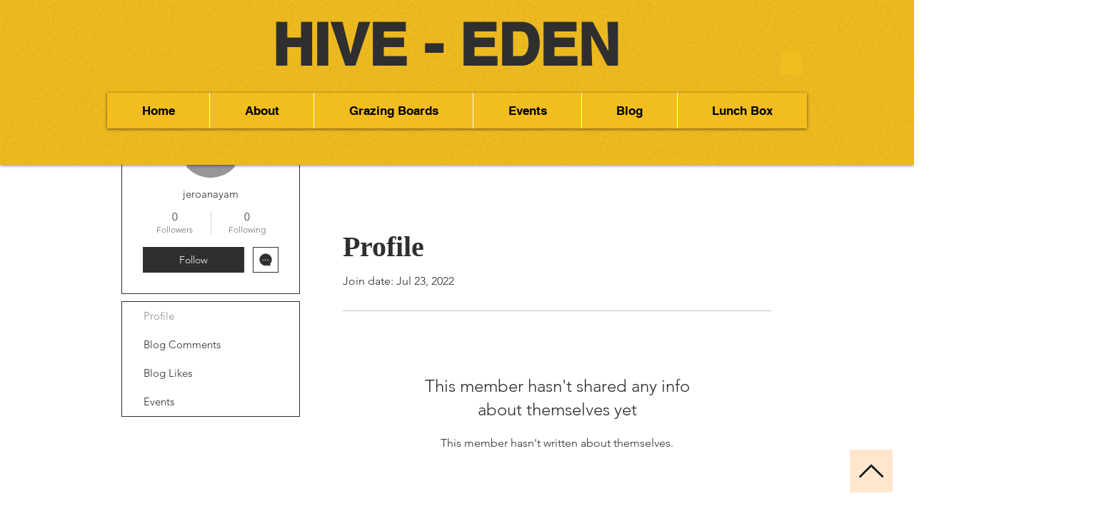

--- FILE ---
content_type: text/html; charset=utf-8
request_url: https://www.google.com/recaptcha/api2/aframe
body_size: 267
content:
<!DOCTYPE HTML><html><head><meta http-equiv="content-type" content="text/html; charset=UTF-8"></head><body><script nonce="QWrdyJIbCSDKLg9KSWmGZg">/** Anti-fraud and anti-abuse applications only. See google.com/recaptcha */ try{var clients={'sodar':'https://pagead2.googlesyndication.com/pagead/sodar?'};window.addEventListener("message",function(a){try{if(a.source===window.parent){var b=JSON.parse(a.data);var c=clients[b['id']];if(c){var d=document.createElement('img');d.src=c+b['params']+'&rc='+(localStorage.getItem("rc::a")?sessionStorage.getItem("rc::b"):"");window.document.body.appendChild(d);sessionStorage.setItem("rc::e",parseInt(sessionStorage.getItem("rc::e")||0)+1);localStorage.setItem("rc::h",'1768771092176');}}}catch(b){}});window.parent.postMessage("_grecaptcha_ready", "*");}catch(b){}</script></body></html>